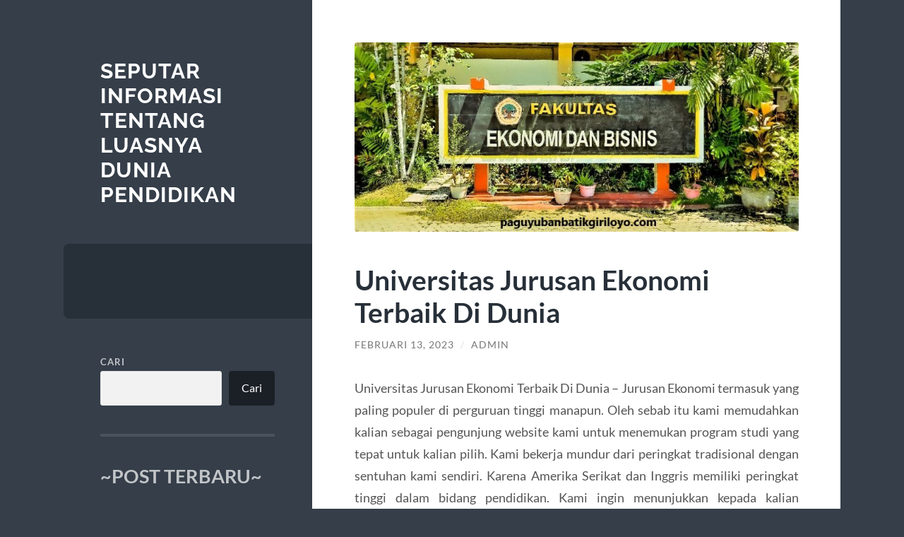

--- FILE ---
content_type: text/html; charset=UTF-8
request_url: https://www.paguyubanbatikgiriloyo.com/universitas-jurusan-ekonomi-terbaik-di-dunia/
body_size: 12406
content:
<!DOCTYPE html>

<html lang="id">

	<head>

		<meta charset="UTF-8">
		<meta name="viewport" content="width=device-width, initial-scale=1.0">

		<link rel="profile" href="https://gmpg.org/xfn/11">

		<meta name='robots' content='index, follow, max-image-preview:large, max-snippet:-1, max-video-preview:-1'/>

	<!-- This site is optimized with the Yoast SEO plugin v26.7 - https://yoast.com/wordpress/plugins/seo/ -->
	<title>Universitas Jurusan Ekonomi Terbaik Di Dunia</title>
	<meta name="description" content="Universitas Jurusan Ekonomi Terbaik Di Dunia – Jurusan Ekonomi termasuk yang paling populer di perguruan tinggi manapun. Oleh sebab itu..."/>
	<link rel="canonical" href="https://www.paguyubanbatikgiriloyo.com/universitas-jurusan-ekonomi-terbaik-di-dunia/"/>
	<meta property="og:locale" content="id_ID"/>
	<meta property="og:type" content="article"/>
	<meta property="og:title" content="Universitas Jurusan Ekonomi Terbaik Di Dunia"/>
	<meta property="og:description" content="Universitas Jurusan Ekonomi Terbaik Di Dunia – Jurusan Ekonomi termasuk yang paling populer di perguruan tinggi manapun. Oleh sebab itu..."/>
	<meta property="og:url" content="https://www.paguyubanbatikgiriloyo.com/universitas-jurusan-ekonomi-terbaik-di-dunia/"/>
	<meta property="og:site_name" content="Seputar Informasi Tentang Luasnya Dunia Pendidikan"/>
	<meta property="article:published_time" content="2023-02-13T09:45:44+00:00"/>
	<meta property="article:modified_time" content="2023-02-14T09:18:25+00:00"/>
	<meta property="og:image" content="https://www.paguyubanbatikgiriloyo.com/wp-content/uploads/2023/02/flash_FEB1_1.jpg"/>
	<meta property="og:image:width" content="1024"/>
	<meta property="og:image:height" content="436"/>
	<meta property="og:image:type" content="image/jpeg"/>
	<meta name="author" content="admin"/>
	<meta name="twitter:card" content="summary_large_image"/>
	<meta name="twitter:label1" content="Ditulis oleh"/>
	<meta name="twitter:data1" content="admin"/>
	<meta name="twitter:label2" content="Estimasi waktu membaca"/>
	<meta name="twitter:data2" content="3 menit"/>
	<script type="application/ld+json" class="yoast-schema-graph">{"@context":"https://schema.org","@graph":[{"@type":"Article","@id":"https://www.paguyubanbatikgiriloyo.com/universitas-jurusan-ekonomi-terbaik-di-dunia/#article","isPartOf":{"@id":"https://www.paguyubanbatikgiriloyo.com/universitas-jurusan-ekonomi-terbaik-di-dunia/"},"author":{"name":"admin","@id":"https://www.paguyubanbatikgiriloyo.com/#/schema/person/ed203c1329c8b7bb700345352294d0f3"},"headline":"Universitas Jurusan Ekonomi Terbaik Di Dunia","datePublished":"2023-02-13T09:45:44+00:00","dateModified":"2023-02-14T09:18:25+00:00","mainEntityOfPage":{"@id":"https://www.paguyubanbatikgiriloyo.com/universitas-jurusan-ekonomi-terbaik-di-dunia/"},"wordCount":517,"image":{"@id":"https://www.paguyubanbatikgiriloyo.com/universitas-jurusan-ekonomi-terbaik-di-dunia/#primaryimage"},"thumbnailUrl":"https://www.paguyubanbatikgiriloyo.com/wp-content/uploads/2023/02/flash_FEB1_1.jpg","keywords":["jurusan ekonomi terbaik","universitas ekonomi terbaik","universitas terbaik","universitas terbaik 2023"],"articleSection":["Pendidikan","Universitas"],"inLanguage":"id"},{"@type":"WebPage","@id":"https://www.paguyubanbatikgiriloyo.com/universitas-jurusan-ekonomi-terbaik-di-dunia/","url":"https://www.paguyubanbatikgiriloyo.com/universitas-jurusan-ekonomi-terbaik-di-dunia/","name":"Universitas Jurusan Ekonomi Terbaik Di Dunia","isPartOf":{"@id":"https://www.paguyubanbatikgiriloyo.com/#website"},"primaryImageOfPage":{"@id":"https://www.paguyubanbatikgiriloyo.com/universitas-jurusan-ekonomi-terbaik-di-dunia/#primaryimage"},"image":{"@id":"https://www.paguyubanbatikgiriloyo.com/universitas-jurusan-ekonomi-terbaik-di-dunia/#primaryimage"},"thumbnailUrl":"https://www.paguyubanbatikgiriloyo.com/wp-content/uploads/2023/02/flash_FEB1_1.jpg","datePublished":"2023-02-13T09:45:44+00:00","dateModified":"2023-02-14T09:18:25+00:00","author":{"@id":"https://www.paguyubanbatikgiriloyo.com/#/schema/person/ed203c1329c8b7bb700345352294d0f3"},"description":"Universitas Jurusan Ekonomi Terbaik Di Dunia – Jurusan Ekonomi termasuk yang paling populer di perguruan tinggi manapun. Oleh sebab itu...","breadcrumb":{"@id":"https://www.paguyubanbatikgiriloyo.com/universitas-jurusan-ekonomi-terbaik-di-dunia/#breadcrumb"},"inLanguage":"id","potentialAction":[{"@type":"ReadAction","target":["https://www.paguyubanbatikgiriloyo.com/universitas-jurusan-ekonomi-terbaik-di-dunia/"]}]},{"@type":"ImageObject","inLanguage":"id","@id":"https://www.paguyubanbatikgiriloyo.com/universitas-jurusan-ekonomi-terbaik-di-dunia/#primaryimage","url":"https://www.paguyubanbatikgiriloyo.com/wp-content/uploads/2023/02/flash_FEB1_1.jpg","contentUrl":"https://www.paguyubanbatikgiriloyo.com/wp-content/uploads/2023/02/flash_FEB1_1.jpg","width":1024,"height":436,"caption":"Universitas Jurusan Ekonomi Terbaik Di Indonesia"},{"@type":"BreadcrumbList","@id":"https://www.paguyubanbatikgiriloyo.com/universitas-jurusan-ekonomi-terbaik-di-dunia/#breadcrumb","itemListElement":[{"@type":"ListItem","position":1,"name":"Beranda","item":"https://www.paguyubanbatikgiriloyo.com/"},{"@type":"ListItem","position":2,"name":"Universitas Jurusan Ekonomi Terbaik Di Dunia"}]},{"@type":"WebSite","@id":"https://www.paguyubanbatikgiriloyo.com/#website","url":"https://www.paguyubanbatikgiriloyo.com/","name":"Seputar Informasi Tentang Luasnya Dunia Pendidikan","description":"","potentialAction":[{"@type":"SearchAction","target":{"@type":"EntryPoint","urlTemplate":"https://www.paguyubanbatikgiriloyo.com/?s={search_term_string}"},"query-input":{"@type":"PropertyValueSpecification","valueRequired":true,"valueName":"search_term_string"}}],"inLanguage":"id"},{"@type":"Person","@id":"https://www.paguyubanbatikgiriloyo.com/#/schema/person/ed203c1329c8b7bb700345352294d0f3","name":"admin","image":{"@type":"ImageObject","inLanguage":"id","@id":"https://www.paguyubanbatikgiriloyo.com/#/schema/person/image/","url":"https://secure.gravatar.com/avatar/85559571b3a5a11be0108c5072bd3c9494fc1c6fec09076b94380c77117ec730?s=96&d=mm&r=g","contentUrl":"https://secure.gravatar.com/avatar/85559571b3a5a11be0108c5072bd3c9494fc1c6fec09076b94380c77117ec730?s=96&d=mm&r=g","caption":"admin"},"sameAs":["https://paguyubanbatikgiriloyo.com"],"url":"https://www.paguyubanbatikgiriloyo.com/author/admin_x06d7nmz/"}]}</script>
	<!-- / Yoast SEO plugin. -->


<link rel="amphtml" href="https://www.paguyubanbatikgiriloyo.com/universitas-jurusan-ekonomi-terbaik-di-dunia/amp/"/><meta name="generator" content="AMP for WP 1.1.11"/><link rel="alternate" type="application/rss+xml" title="Seputar Informasi Tentang Luasnya Dunia Pendidikan &raquo; Feed" href="https://www.paguyubanbatikgiriloyo.com/feed/"/>
<link rel="alternate" type="application/rss+xml" title="Seputar Informasi Tentang Luasnya Dunia Pendidikan &raquo; Umpan Komentar" href="https://www.paguyubanbatikgiriloyo.com/comments/feed/"/>
<link rel="alternate" title="oEmbed (JSON)" type="application/json+oembed" href="https://www.paguyubanbatikgiriloyo.com/wp-json/oembed/1.0/embed?url=https%3A%2F%2Fwww.paguyubanbatikgiriloyo.com%2Funiversitas-jurusan-ekonomi-terbaik-di-dunia%2F"/>
<link rel="alternate" title="oEmbed (XML)" type="text/xml+oembed" href="https://www.paguyubanbatikgiriloyo.com/wp-json/oembed/1.0/embed?url=https%3A%2F%2Fwww.paguyubanbatikgiriloyo.com%2Funiversitas-jurusan-ekonomi-terbaik-di-dunia%2F&#038;format=xml"/>
<style id='wp-img-auto-sizes-contain-inline-css' type='text/css'>img:is([sizes=auto i],[sizes^="auto," i]){contain-intrinsic-size:3000px 1500px}</style>
<style id='wp-emoji-styles-inline-css' type='text/css'>img.wp-smiley,img.emoji{display:inline!important;border:none!important;box-shadow:none!important;height:1em!important;width:1em!important;margin:0 .07em!important;vertical-align:-.1em!important;background:none!important;padding:0!important}</style>
<style id='wp-block-library-inline-css' type='text/css'>:root{--wp-block-synced-color:#7a00df;--wp-block-synced-color--rgb:122 , 0 , 223;--wp-bound-block-color:var(--wp-block-synced-color);--wp-editor-canvas-background:#ddd;--wp-admin-theme-color:#007cba;--wp-admin-theme-color--rgb:0 , 124 , 186;--wp-admin-theme-color-darker-10:#006ba1;--wp-admin-theme-color-darker-10--rgb:0 , 107 , 160.5;--wp-admin-theme-color-darker-20:#005a87;--wp-admin-theme-color-darker-20--rgb:0 , 90 , 135;--wp-admin-border-width-focus:2px}@media (min-resolution:192dpi){:root{--wp-admin-border-width-focus:1.5px}}.wp-element-button{cursor:pointer}:root .has-very-light-gray-background-color{background-color:#eee}:root .has-very-dark-gray-background-color{background-color:#313131}:root .has-very-light-gray-color{color:#eee}:root .has-very-dark-gray-color{color:#313131}:root .has-vivid-green-cyan-to-vivid-cyan-blue-gradient-background{background:linear-gradient(135deg,#00d084,#0693e3)}:root .has-purple-crush-gradient-background{background:linear-gradient(135deg,#34e2e4,#4721fb 50%,#ab1dfe)}:root .has-hazy-dawn-gradient-background{background:linear-gradient(135deg,#faaca8,#dad0ec)}:root .has-subdued-olive-gradient-background{background:linear-gradient(135deg,#fafae1,#67a671)}:root .has-atomic-cream-gradient-background{background:linear-gradient(135deg,#fdd79a,#004a59)}:root .has-nightshade-gradient-background{background:linear-gradient(135deg,#330968,#31cdcf)}:root .has-midnight-gradient-background{background:linear-gradient(135deg,#020381,#2874fc)}:root{--wp--preset--font-size--normal:16px;--wp--preset--font-size--huge:42px}.has-regular-font-size{font-size:1em}.has-larger-font-size{font-size:2.625em}.has-normal-font-size{font-size:var(--wp--preset--font-size--normal)}.has-huge-font-size{font-size:var(--wp--preset--font-size--huge)}.has-text-align-center{text-align:center}.has-text-align-left{text-align:left}.has-text-align-right{text-align:right}.has-fit-text{white-space:nowrap!important}#end-resizable-editor-section{display:none}.aligncenter{clear:both}.items-justified-left{justify-content:flex-start}.items-justified-center{justify-content:center}.items-justified-right{justify-content:flex-end}.items-justified-space-between{justify-content:space-between}.screen-reader-text{border:0;clip-path:inset(50%);height:1px;margin:-1px;overflow:hidden;padding:0;position:absolute;width:1px;word-wrap:normal!important}.screen-reader-text:focus{background-color:#ddd;clip-path:none;color:#444;display:block;font-size:1em;height:auto;left:5px;line-height:normal;padding:15px 23px 14px;text-decoration:none;top:5px;width:auto;z-index:100000}html :where(.has-border-color){border-style:solid}html :where([style*=border-top-color]){border-top-style:solid}html :where([style*=border-right-color]){border-right-style:solid}html :where([style*=border-bottom-color]){border-bottom-style:solid}html :where([style*=border-left-color]){border-left-style:solid}html :where([style*=border-width]){border-style:solid}html :where([style*=border-top-width]){border-top-style:solid}html :where([style*=border-right-width]){border-right-style:solid}html :where([style*=border-bottom-width]){border-bottom-style:solid}html :where([style*=border-left-width]){border-left-style:solid}html :where(img[class*=wp-image-]){height:auto;max-width:100%}:where(figure){margin:0 0 1em}html :where(.is-position-sticky){--wp-admin--admin-bar--position-offset:var(--wp-admin--admin-bar--height,0)}@media screen and (max-width:600px){html :where(.is-position-sticky){--wp-admin--admin-bar--position-offset:0}}</style><style id='wp-block-categories-inline-css' type='text/css'>.wp-block-categories{box-sizing:border-box}.wp-block-categories.alignleft{margin-right:2em}.wp-block-categories.alignright{margin-left:2em}.wp-block-categories.wp-block-categories-dropdown.aligncenter{text-align:center}.wp-block-categories .wp-block-categories__label{display:block;width:100%}</style>
<style id='wp-block-heading-inline-css' type='text/css'>h1:where(.wp-block-heading).has-background,h2:where(.wp-block-heading).has-background,h3:where(.wp-block-heading).has-background,h4:where(.wp-block-heading).has-background,h5:where(.wp-block-heading).has-background,h6:where(.wp-block-heading).has-background{padding:1.25em 2.375em}h1.has-text-align-left[style*=writing-mode]:where([style*=vertical-lr]),h1.has-text-align-right[style*=writing-mode]:where([style*=vertical-rl]),h2.has-text-align-left[style*=writing-mode]:where([style*=vertical-lr]),h2.has-text-align-right[style*=writing-mode]:where([style*=vertical-rl]),h3.has-text-align-left[style*=writing-mode]:where([style*=vertical-lr]),h3.has-text-align-right[style*=writing-mode]:where([style*=vertical-rl]),h4.has-text-align-left[style*=writing-mode]:where([style*=vertical-lr]),h4.has-text-align-right[style*=writing-mode]:where([style*=vertical-rl]),h5.has-text-align-left[style*=writing-mode]:where([style*=vertical-lr]),h5.has-text-align-right[style*=writing-mode]:where([style*=vertical-rl]),h6.has-text-align-left[style*=writing-mode]:where([style*=vertical-lr]),h6.has-text-align-right[style*=writing-mode]:where([style*=vertical-rl]){rotate:180deg}</style>
<style id='wp-block-latest-posts-inline-css' type='text/css'>.wp-block-latest-posts{box-sizing:border-box}.wp-block-latest-posts.alignleft{margin-right:2em}.wp-block-latest-posts.alignright{margin-left:2em}.wp-block-latest-posts.wp-block-latest-posts__list{list-style:none}.wp-block-latest-posts.wp-block-latest-posts__list li{clear:both;overflow-wrap:break-word}.wp-block-latest-posts.is-grid{display:flex;flex-wrap:wrap}.wp-block-latest-posts.is-grid li{margin:0 1.25em 1.25em 0;width:100%}@media (min-width:600px){.wp-block-latest-posts.columns-2 li{width:calc(50% - .625em)}.wp-block-latest-posts.columns-2 li:nth-child(2n){margin-right:0}.wp-block-latest-posts.columns-3 li{width:calc(33.33333% - .83333em)}.wp-block-latest-posts.columns-3 li:nth-child(3n){margin-right:0}.wp-block-latest-posts.columns-4 li{width:calc(25% - .9375em)}.wp-block-latest-posts.columns-4 li:nth-child(4n){margin-right:0}.wp-block-latest-posts.columns-5 li{width:calc(20% - 1em)}.wp-block-latest-posts.columns-5 li:nth-child(5n){margin-right:0}.wp-block-latest-posts.columns-6 li{width:calc(16.66667% - 1.04167em)}.wp-block-latest-posts.columns-6 li:nth-child(6n){margin-right:0}}:root :where(.wp-block-latest-posts.is-grid){padding:0}:root :where(.wp-block-latest-posts.wp-block-latest-posts__list){padding-left:0}.wp-block-latest-posts__post-author,.wp-block-latest-posts__post-date{display:block;font-size:.8125em}.wp-block-latest-posts__post-excerpt,.wp-block-latest-posts__post-full-content{margin-bottom:1em;margin-top:.5em}.wp-block-latest-posts__featured-image a{display:inline-block}.wp-block-latest-posts__featured-image img{height:auto;max-width:100%;width:auto}.wp-block-latest-posts__featured-image.alignleft{float:left;margin-right:1em}.wp-block-latest-posts__featured-image.alignright{float:right;margin-left:1em}.wp-block-latest-posts__featured-image.aligncenter{margin-bottom:1em;text-align:center}</style>
<style id='wp-block-search-inline-css' type='text/css'>.wp-block-search__button{margin-left:10px;word-break:normal}.wp-block-search__button.has-icon{line-height:0}.wp-block-search__button svg{height:1.25em;min-height:24px;min-width:24px;width:1.25em;fill:currentColor;vertical-align:text-bottom}:where(.wp-block-search__button){border:1px solid #ccc;padding:6px 10px}.wp-block-search__inside-wrapper{display:flex;flex:auto;flex-wrap:nowrap;max-width:100%}.wp-block-search__label{width:100%}.wp-block-search.wp-block-search__button-only .wp-block-search__button{box-sizing:border-box;display:flex;flex-shrink:0;justify-content:center;margin-left:0;max-width:100%}.wp-block-search.wp-block-search__button-only .wp-block-search__inside-wrapper{min-width:0!important;transition-property:width}.wp-block-search.wp-block-search__button-only .wp-block-search__input{flex-basis:100%;transition-duration:.3s}.wp-block-search.wp-block-search__button-only.wp-block-search__searchfield-hidden,.wp-block-search.wp-block-search__button-only.wp-block-search__searchfield-hidden .wp-block-search__inside-wrapper{overflow:hidden}.wp-block-search.wp-block-search__button-only.wp-block-search__searchfield-hidden .wp-block-search__input{border-left-width:0!important;border-right-width:0!important;flex-basis:0;flex-grow:0;margin:0;min-width:0!important;padding-left:0!important;padding-right:0!important;width:0!important}:where(.wp-block-search__input){appearance:none;border:1px solid #949494;flex-grow:1;font-family:inherit;font-size:inherit;font-style:inherit;font-weight:inherit;letter-spacing:inherit;line-height:inherit;margin-left:0;margin-right:0;min-width:3rem;padding:8px;text-decoration:unset!important;text-transform:inherit}:where(.wp-block-search__button-inside .wp-block-search__inside-wrapper){background-color:#fff;border:1px solid #949494;box-sizing:border-box;padding:4px}:where(.wp-block-search__button-inside .wp-block-search__inside-wrapper) .wp-block-search__input{border:none;border-radius:0;padding:0 4px}:where(.wp-block-search__button-inside .wp-block-search__inside-wrapper) .wp-block-search__input:focus{outline:none}:where(.wp-block-search__button-inside .wp-block-search__inside-wrapper) :where(.wp-block-search__button){padding:4px 8px}.wp-block-search.aligncenter .wp-block-search__inside-wrapper{margin:auto}.wp-block[data-align="right"] .wp-block-search.wp-block-search__button-only .wp-block-search__inside-wrapper{float:right}</style>
<style id='wp-block-paragraph-inline-css' type='text/css'>.is-small-text{font-size:.875em}.is-regular-text{font-size:1em}.is-large-text{font-size:2.25em}.is-larger-text{font-size:3em}.has-drop-cap:not(:focus):first-letter{float:left;font-size:8.4em;font-style:normal;font-weight:100;line-height:.68;margin:.05em .1em 0 0;text-transform:uppercase}body.rtl .has-drop-cap:not(:focus):first-letter{float:none;margin-left:.1em}p.has-drop-cap.has-background{overflow:hidden}:root :where(p.has-background){padding:1.25em 2.375em}:where(p.has-text-color:not(.has-link-color)) a{color:inherit}p.has-text-align-left[style*="writing-mode:vertical-lr"],p.has-text-align-right[style*="writing-mode:vertical-rl"]{rotate:180deg}</style>
<style id='global-styles-inline-css' type='text/css'>:root{--wp--preset--aspect-ratio--square:1;--wp--preset--aspect-ratio--4-3: 4/3;--wp--preset--aspect-ratio--3-4: 3/4;--wp--preset--aspect-ratio--3-2: 3/2;--wp--preset--aspect-ratio--2-3: 2/3;--wp--preset--aspect-ratio--16-9: 16/9;--wp--preset--aspect-ratio--9-16: 9/16;--wp--preset--color--black:#272f38;--wp--preset--color--cyan-bluish-gray:#abb8c3;--wp--preset--color--white:#fff;--wp--preset--color--pale-pink:#f78da7;--wp--preset--color--vivid-red:#cf2e2e;--wp--preset--color--luminous-vivid-orange:#ff6900;--wp--preset--color--luminous-vivid-amber:#fcb900;--wp--preset--color--light-green-cyan:#7bdcb5;--wp--preset--color--vivid-green-cyan:#00d084;--wp--preset--color--pale-cyan-blue:#8ed1fc;--wp--preset--color--vivid-cyan-blue:#0693e3;--wp--preset--color--vivid-purple:#9b51e0;--wp--preset--color--accent:#5499c7;--wp--preset--color--dark-gray:#444;--wp--preset--color--medium-gray:#666;--wp--preset--color--light-gray:#888;--wp--preset--gradient--vivid-cyan-blue-to-vivid-purple:linear-gradient(135deg,#0693e3 0%,#9b51e0 100%);--wp--preset--gradient--light-green-cyan-to-vivid-green-cyan:linear-gradient(135deg,#7adcb4 0%,#00d082 100%);--wp--preset--gradient--luminous-vivid-amber-to-luminous-vivid-orange:linear-gradient(135deg,#fcb900 0%,#ff6900 100%);--wp--preset--gradient--luminous-vivid-orange-to-vivid-red:linear-gradient(135deg,#ff6900 0%,#cf2e2e 100%);--wp--preset--gradient--very-light-gray-to-cyan-bluish-gray:linear-gradient(135deg,#eee 0%,#a9b8c3 100%);--wp--preset--gradient--cool-to-warm-spectrum:linear-gradient(135deg,#4aeadc 0%,#9778d1 20%,#cf2aba 40%,#ee2c82 60%,#fb6962 80%,#fef84c 100%);--wp--preset--gradient--blush-light-purple:linear-gradient(135deg,#ffceec 0%,#9896f0 100%);--wp--preset--gradient--blush-bordeaux:linear-gradient(135deg,#fecda5 0%,#fe2d2d 50%,#6b003e 100%);--wp--preset--gradient--luminous-dusk:linear-gradient(135deg,#ffcb70 0%,#c751c0 50%,#4158d0 100%);--wp--preset--gradient--pale-ocean:linear-gradient(135deg,#fff5cb 0%,#b6e3d4 50%,#33a7b5 100%);--wp--preset--gradient--electric-grass:linear-gradient(135deg,#caf880 0%,#71ce7e 100%);--wp--preset--gradient--midnight:linear-gradient(135deg,#020381 0%,#2874fc 100%);--wp--preset--font-size--small:16px;--wp--preset--font-size--medium:20px;--wp--preset--font-size--large:24px;--wp--preset--font-size--x-large:42px;--wp--preset--font-size--regular:18px;--wp--preset--font-size--larger:32px;--wp--preset--spacing--20:.44rem;--wp--preset--spacing--30:.67rem;--wp--preset--spacing--40:1rem;--wp--preset--spacing--50:1.5rem;--wp--preset--spacing--60:2.25rem;--wp--preset--spacing--70:3.38rem;--wp--preset--spacing--80:5.06rem;--wp--preset--shadow--natural:6px 6px 9px rgba(0,0,0,.2);--wp--preset--shadow--deep:12px 12px 50px rgba(0,0,0,.4);--wp--preset--shadow--sharp:6px 6px 0 rgba(0,0,0,.2);--wp--preset--shadow--outlined:6px 6px 0 -3px #fff , 6px 6px #000;--wp--preset--shadow--crisp:6px 6px 0 #000}:where(.is-layout-flex){gap:.5em}:where(.is-layout-grid){gap:.5em}body .is-layout-flex{display:flex}.is-layout-flex{flex-wrap:wrap;align-items:center}.is-layout-flex > :is(*, div){margin:0}body .is-layout-grid{display:grid}.is-layout-grid > :is(*, div){margin:0}:where(.wp-block-columns.is-layout-flex){gap:2em}:where(.wp-block-columns.is-layout-grid){gap:2em}:where(.wp-block-post-template.is-layout-flex){gap:1.25em}:where(.wp-block-post-template.is-layout-grid){gap:1.25em}.has-black-color{color:var(--wp--preset--color--black)!important}.has-cyan-bluish-gray-color{color:var(--wp--preset--color--cyan-bluish-gray)!important}.has-white-color{color:var(--wp--preset--color--white)!important}.has-pale-pink-color{color:var(--wp--preset--color--pale-pink)!important}.has-vivid-red-color{color:var(--wp--preset--color--vivid-red)!important}.has-luminous-vivid-orange-color{color:var(--wp--preset--color--luminous-vivid-orange)!important}.has-luminous-vivid-amber-color{color:var(--wp--preset--color--luminous-vivid-amber)!important}.has-light-green-cyan-color{color:var(--wp--preset--color--light-green-cyan)!important}.has-vivid-green-cyan-color{color:var(--wp--preset--color--vivid-green-cyan)!important}.has-pale-cyan-blue-color{color:var(--wp--preset--color--pale-cyan-blue)!important}.has-vivid-cyan-blue-color{color:var(--wp--preset--color--vivid-cyan-blue)!important}.has-vivid-purple-color{color:var(--wp--preset--color--vivid-purple)!important}.has-black-background-color{background-color:var(--wp--preset--color--black)!important}.has-cyan-bluish-gray-background-color{background-color:var(--wp--preset--color--cyan-bluish-gray)!important}.has-white-background-color{background-color:var(--wp--preset--color--white)!important}.has-pale-pink-background-color{background-color:var(--wp--preset--color--pale-pink)!important}.has-vivid-red-background-color{background-color:var(--wp--preset--color--vivid-red)!important}.has-luminous-vivid-orange-background-color{background-color:var(--wp--preset--color--luminous-vivid-orange)!important}.has-luminous-vivid-amber-background-color{background-color:var(--wp--preset--color--luminous-vivid-amber)!important}.has-light-green-cyan-background-color{background-color:var(--wp--preset--color--light-green-cyan)!important}.has-vivid-green-cyan-background-color{background-color:var(--wp--preset--color--vivid-green-cyan)!important}.has-pale-cyan-blue-background-color{background-color:var(--wp--preset--color--pale-cyan-blue)!important}.has-vivid-cyan-blue-background-color{background-color:var(--wp--preset--color--vivid-cyan-blue)!important}.has-vivid-purple-background-color{background-color:var(--wp--preset--color--vivid-purple)!important}.has-black-border-color{border-color:var(--wp--preset--color--black)!important}.has-cyan-bluish-gray-border-color{border-color:var(--wp--preset--color--cyan-bluish-gray)!important}.has-white-border-color{border-color:var(--wp--preset--color--white)!important}.has-pale-pink-border-color{border-color:var(--wp--preset--color--pale-pink)!important}.has-vivid-red-border-color{border-color:var(--wp--preset--color--vivid-red)!important}.has-luminous-vivid-orange-border-color{border-color:var(--wp--preset--color--luminous-vivid-orange)!important}.has-luminous-vivid-amber-border-color{border-color:var(--wp--preset--color--luminous-vivid-amber)!important}.has-light-green-cyan-border-color{border-color:var(--wp--preset--color--light-green-cyan)!important}.has-vivid-green-cyan-border-color{border-color:var(--wp--preset--color--vivid-green-cyan)!important}.has-pale-cyan-blue-border-color{border-color:var(--wp--preset--color--pale-cyan-blue)!important}.has-vivid-cyan-blue-border-color{border-color:var(--wp--preset--color--vivid-cyan-blue)!important}.has-vivid-purple-border-color{border-color:var(--wp--preset--color--vivid-purple)!important}.has-vivid-cyan-blue-to-vivid-purple-gradient-background{background:var(--wp--preset--gradient--vivid-cyan-blue-to-vivid-purple)!important}.has-light-green-cyan-to-vivid-green-cyan-gradient-background{background:var(--wp--preset--gradient--light-green-cyan-to-vivid-green-cyan)!important}.has-luminous-vivid-amber-to-luminous-vivid-orange-gradient-background{background:var(--wp--preset--gradient--luminous-vivid-amber-to-luminous-vivid-orange)!important}.has-luminous-vivid-orange-to-vivid-red-gradient-background{background:var(--wp--preset--gradient--luminous-vivid-orange-to-vivid-red)!important}.has-very-light-gray-to-cyan-bluish-gray-gradient-background{background:var(--wp--preset--gradient--very-light-gray-to-cyan-bluish-gray)!important}.has-cool-to-warm-spectrum-gradient-background{background:var(--wp--preset--gradient--cool-to-warm-spectrum)!important}.has-blush-light-purple-gradient-background{background:var(--wp--preset--gradient--blush-light-purple)!important}.has-blush-bordeaux-gradient-background{background:var(--wp--preset--gradient--blush-bordeaux)!important}.has-luminous-dusk-gradient-background{background:var(--wp--preset--gradient--luminous-dusk)!important}.has-pale-ocean-gradient-background{background:var(--wp--preset--gradient--pale-ocean)!important}.has-electric-grass-gradient-background{background:var(--wp--preset--gradient--electric-grass)!important}.has-midnight-gradient-background{background:var(--wp--preset--gradient--midnight)!important}.has-small-font-size{font-size:var(--wp--preset--font-size--small)!important}.has-medium-font-size{font-size:var(--wp--preset--font-size--medium)!important}.has-large-font-size{font-size:var(--wp--preset--font-size--large)!important}.has-x-large-font-size{font-size:var(--wp--preset--font-size--x-large)!important}</style>

<style id='classic-theme-styles-inline-css' type='text/css'>.wp-block-button__link{color:#fff;background-color:#32373c;border-radius:9999px;box-shadow:none;text-decoration:none;padding:calc(.667em + 2px) calc(1.333em + 2px);font-size:1.125em}.wp-block-file__button{background:#32373c;color:#fff;text-decoration:none}</style>
<link rel='stylesheet' id='wilson_fonts-css' href='https://www.paguyubanbatikgiriloyo.com/wp-content/themes/wilson/assets/css/fonts.css?ver=6.9' type='text/css' media='all'/>
<link rel='stylesheet' id='wilson_style-css' href='https://www.paguyubanbatikgiriloyo.com/wp-content/themes/wilson/style.css?ver=2.1.3' type='text/css' media='all'/>
<script type="text/javascript" src="https://www.paguyubanbatikgiriloyo.com/wp-includes/js/jquery/jquery.min.js?ver=3.7.1" id="jquery-core-js"></script>
<script type="text/javascript" src="https://www.paguyubanbatikgiriloyo.com/wp-includes/js/jquery/jquery-migrate.min.js?ver=3.4.1" id="jquery-migrate-js"></script>
<script type="text/javascript" src="https://www.paguyubanbatikgiriloyo.com/wp-content/themes/wilson/assets/js/global.js?ver=2.1.3" id="wilson_global-js"></script>
<link rel="https://api.w.org/" href="https://www.paguyubanbatikgiriloyo.com/wp-json/"/><link rel="alternate" title="JSON" type="application/json" href="https://www.paguyubanbatikgiriloyo.com/wp-json/wp/v2/posts/26"/><link rel="EditURI" type="application/rsd+xml" title="RSD" href="https://www.paguyubanbatikgiriloyo.com/xmlrpc.php?rsd"/>
<meta name="generator" content="WordPress 6.9"/>
<link rel='shortlink' href='https://www.paguyubanbatikgiriloyo.com/?p=26'/>
<style type="text/css">.featured-media .sticky-post{background-color:#5499c7}.post-content a.more-link:hover{background-color:#5499c7}.post-content fieldset legend{background-color:#5499c7}:root .has-accent-background-color{background-color:#5499c7}.archive-nav a:hover{background-color:#5499c7}.tagcloud a:hover{background-color:#5499c7}.mobile-menu a:hover{background-color:#5499c7}button:hover{background-color:#5499c7}.button:hover{background-color:#5499c7}.faux-button:hover{background-color:#5499c7}a.more-link:hover{background-color:#5499c7}.wp-block-button__link:hover{background-color:#5499c7}.wp-block-file__button:hover{background-color:#5499c7}input[type="button"]:hover{background-color:#5499c7}input[type="reset"]:hover{background-color:#5499c7}input[type="submit"]:hover{background-color:#5499c7}a{color:#5499c7}.blog-title a:hover{color:#5499c7}.blog-menu a:hover{color:#5499c7}.blog-menu .current-menu-item>a{color:#5499c7}.post-title a:hover{color:#5499c7}.post-meta a:hover{color:#5499c7}.blog .format-quote blockquote cite a:hover{color:#5499c7}:root .has-accent-color{color:#5499c7}.post-cat-tags a{color:#5499c7}.post-cat-tags a:hover{color:#5499c7}.logged-in-as a{color:#5499c7}.logged-in-as a:hover{color:#5499c7}.comment-meta-content cite a:hover{color:#5499c7}.comment-meta-content p a:hover{color:#5499c7}.comment-actions a:hover{color:#5499c7}#cancel-comment-reply-link{color:#5499c7}#cancel-comment-reply-link:hover{color:#5499c7}.comment-nav-below a:hover{color:#5499c7}.widget-title a{color:#5499c7}.widget-title a:hover{color:#5499c7}.widget_text a{color:#5499c7}.widget_text a:hover{color:#5499c7}.widget_rss a{color:#5499c7}.widget_rss a:hover{color:#5499c7}.widget_archive a{color:#5499c7}.widget_archive a:hover{color:#5499c7}.widget_links a{color:#5499c7}.widget_links a:hover{color:#5499c7}.widget_recent_comments a{color:#5499c7}.widget_recent_comments a:hover{color:#5499c7}.widget_recent_entries a{color:#5499c7}.widget_recent_entries a:hover{color:#5499c7}.widget_categories a{color:#5499c7}.widget_categories a:hover{color:#5499c7}.widget_meta a{color:#5499c7}.widget_meta a:hover{color:#5499c7}.widget_recent_comments a{color:#5499c7}.widget_pages a{color:#5499c7}.widget_pages a:hover{color:#5499c7}#wp-calendar a{color:#5499c7}#wp-calendar a:hover{color:#5499c7}#wp-calendar tfoot a:hover{color:#5499c7}.widgetmore a{color:#5499c7}.widgetmore a:hover{color:#5499c7}</style><!-- /Customizer CSS -->    <script>if(screen.width<769){window.location="https://www.paguyubanbatikgiriloyo.com/universitas-jurusan-ekonomi-terbaik-di-dunia/amp/";}</script>
<link rel="icon" href="https://www.paguyubanbatikgiriloyo.com/wp-content/uploads/2023/02/cropped-download-32x32.jpg" sizes="32x32"/>
<link rel="icon" href="https://www.paguyubanbatikgiriloyo.com/wp-content/uploads/2023/02/cropped-download-192x192.jpg" sizes="192x192"/>
<link rel="apple-touch-icon" href="https://www.paguyubanbatikgiriloyo.com/wp-content/uploads/2023/02/cropped-download-180x180.jpg"/>
<meta name="msapplication-TileImage" content="https://www.paguyubanbatikgiriloyo.com/wp-content/uploads/2023/02/cropped-download-270x270.jpg"/>

	</head>
	
	<body class="wp-singular post-template-default single single-post postid-26 single-format-standard wp-theme-wilson">

		
		<a class="skip-link button" href="#site-content">Skip to the content</a>
	
		<div class="wrapper">
	
			<header class="sidebar" id="site-header">
							
				<div class="blog-header">

									
						<div class="blog-info">
						
															<div class="blog-title">
									<a href="https://www.paguyubanbatikgiriloyo.com" rel="home">Seputar Informasi Tentang Luasnya Dunia Pendidikan</a>
								</div>
														
													
						</div><!-- .blog-info -->
						
					
				</div><!-- .blog-header -->
				
				<div class="nav-toggle toggle">
				
					<p>
						<span class="show">Show menu</span>
						<span class="hide">Hide menu</span>
					</p>
				
					<div class="bars">
							
						<div class="bar"></div>
						<div class="bar"></div>
						<div class="bar"></div>
						
						<div class="clear"></div>
						
					</div><!-- .bars -->
				
				</div><!-- .nav-toggle -->
				
				<div class="blog-menu">
			
					<ul class="navigation">
					
																		
					</ul><!-- .navigation -->
				</div><!-- .blog-menu -->
				
				<div class="mobile-menu">
						 
					<ul class="navigation">
					
												
					</ul>
					 
				</div><!-- .mobile-menu -->
				
				
					<div class="widgets" role="complementary">
					
						<div id="block-7" class="widget widget_block widget_search"><div class="widget-content"><form role="search" method="get" action="https://www.paguyubanbatikgiriloyo.com/" class="wp-block-search__button-outside wp-block-search__text-button wp-block-search"><label class="wp-block-search__label" for="wp-block-search__input-1">Cari</label><div class="wp-block-search__inside-wrapper"><input class="wp-block-search__input" id="wp-block-search__input-1" placeholder="" value="" type="search" name="s" required /><button aria-label="Cari" class="wp-block-search__button wp-element-button" type="submit">Cari</button></div></form></div></div><div id="block-8" class="widget widget_block"><div class="widget-content">
<h2 class="wp-block-heading">~POST TERBARU~</h2>
</div></div><div id="block-9" class="widget widget_block widget_recent_entries"><div class="widget-content"><ul class="wp-block-latest-posts__list wp-block-latest-posts"><li><a class="wp-block-latest-posts__post-title" href="https://www.paguyubanbatikgiriloyo.com/faktor-faktor-yang-mempengaruhi-prestasi-belajar-siswa-di-sekolah/">Faktor-faktor Yang Mempengaruhi Prestasi Belajar Siswa Di Sekolah</a></li>
<li><a class="wp-block-latest-posts__post-title" href="https://www.paguyubanbatikgiriloyo.com/3-perguruan-tinggi-punya-jurusan-nuklir-prospek-kerja-menjanjikan/">3 Perguruan Tinggi Punya Jurusan Nuklir, Prospek Kerja Menjanjikan</a></li>
<li><a class="wp-block-latest-posts__post-title" href="https://www.paguyubanbatikgiriloyo.com/ini-rahasia-finlandia-punya-sistem-pendidikan-terbaik-di-dunia/">Ini Rahasia Finlandia Punya Sistem Pendidikan Terbaik Di Dunia</a></li>
<li><a class="wp-block-latest-posts__post-title" href="https://www.paguyubanbatikgiriloyo.com/peluang-kerja-lulusan-teknik-telekomunikasi-dan-gajinya/">Peluang Kerja Lulusan Teknik Telekomunikasi Dan Gajinya</a></li>
<li><a class="wp-block-latest-posts__post-title" href="https://www.paguyubanbatikgiriloyo.com/proyek-kolaboratif-membangun-kompetensi-melalui-kerja-sama/">Proyek Kolaboratif Membangun Kompetensi Melalui Kerja Sama</a></li>
</ul></div></div><div id="block-10" class="widget widget_block"><div class="widget-content">
<h2 class="wp-block-heading">~CATEGORIES~</h2>
</div></div><div id="block-11" class="widget widget_block widget_categories"><div class="widget-content"><ul class="wp-block-categories-list wp-block-categories">	<li class="cat-item cat-item-36"><a href="https://www.paguyubanbatikgiriloyo.com/category/beasiswa/">Beasiswa</a>
</li>
	<li class="cat-item cat-item-4"><a href="https://www.paguyubanbatikgiriloyo.com/category/jurusan/">Jurusan</a>
</li>
	<li class="cat-item cat-item-2"><a href="https://www.paguyubanbatikgiriloyo.com/category/pendidikan/">Pendidikan</a>
</li>
	<li class="cat-item cat-item-1"><a href="https://www.paguyubanbatikgiriloyo.com/category/uncategorized/">Uncategorized</a>
</li>
	<li class="cat-item cat-item-3"><a href="https://www.paguyubanbatikgiriloyo.com/category/universitas/">Universitas</a>
</li>
</ul></div></div><div id="block-12" class="widget widget_block"><div class="widget-content"><a href="https://www.cmmedicalcollege.com/">slot gacor gampang menang</a></div></div><div id="block-13" class="widget widget_block widget_text"><div class="widget-content">
<p><a href="https://www.paguyubanbatikgiriloyo.com/slot-server-belanda/">Slot Server Belanda</a></p>
</div></div><div id="block-14" class="widget widget_block"><div class="widget-content"><p><a href="https://www.dewarumah.com/">mahjong ways 2</a></p></div></div><div id="block-15" class="widget widget_block"><div class="widget-content"><p><a href="https://dealerhondamobiljogja.com/">joker123</a></p></div></div><div id="block-16" class="widget widget_block"><div class="widget-content"><p><a href="https://rumahjamu.com/">sbobet</a></p>
<p><a href="https://www.pkslumajang.org/">slot thailand</a></p>
<p><a href="https://www.cabdindikjombang.com/">slot kamboja</a></p>
<p><a href="https://venushospital.org/">situs slot777</a></p>
<p><a href="https://www.summarecon-project.com/">slot bet kecil</a></p>
<p><a href="https://pitakabobgrillannarbor.com/">slot nexus</a></p>
<p><a href="https://niteanddayresidencealamsutera.com/">slot 10 ribu</a></p>
<p><a href="https://commoditycustomercoalition.org/">slot gates of olympus</a></p>
<p><a href="https://orderchepestamalesyrestaurant.com/">slot deposit qris</a></p>
<p><a href="https://360care-thailand.com/">server thailand</a></p>
<p><a href="https://komodoculturefestival.com/">slot spaceman</a></p>
<p><a href="https://rsud-tarutung.com/">bonus new member 100</a></p>
<p><a href="https://bisnisforhappy.com/">slot starlight princess</a></p>
<p><a href="https://pidii.info/">situs slot garansi kekalahan</a></p>
<p><a href="https://bamiyanafghanrestaurant.com/">judi bola</a></p></div></div><div id="block-17" class="widget widget_block"><div class="widget-content"><p><a href="https://prokompim.com/">slot gacor</a></p></div></div><div id="block-19" class="widget widget_block"><div class="widget-content"><p><a href="https://kampungkali.com/">slot bet 200 perak</a></p></div></div><div id="block-20" class="widget widget_block"><div class="widget-content"><p><a href="https://cafemico.com/">slot gacor hari ini</a></p></div></div><div id="block-21" class="widget widget_block"><div class="widget-content"><p><a href="https://lynchburgfilipinorestaurant.com/">bonus new member</a></p></div></div><div id="block-22" class="widget widget_block"><div class="widget-content"><p><a href="https://www.mangowoodcrafts.com/">ceriabet slot</a></p></div></div>						
					</div><!-- .widgets -->
					
													
			</header><!-- .sidebar -->

			<main class="content" id="site-content">	
		<div class="posts">
	
			<article id="post-26" class="post-26 post type-post status-publish format-standard has-post-thumbnail hentry category-pendidikan category-universitas tag-jurusan-ekonomi-terbaik tag-universitas-ekonomi-terbaik tag-universitas-terbaik tag-universitas-terbaik-2023">
			
								
					<figure class="featured-media">
						
						<img width="788" height="336" src="https://www.paguyubanbatikgiriloyo.com/wp-content/uploads/2023/02/flash_FEB1_1-788x336.jpg" class="attachment-post-thumbnail size-post-thumbnail wp-post-image" alt="Universitas Jurusan Ekonomi Terbaik Di Indonesia" decoding="async" fetchpriority="high" srcset="https://www.paguyubanbatikgiriloyo.com/wp-content/uploads/2023/02/flash_FEB1_1-788x336.jpg 788w, https://www.paguyubanbatikgiriloyo.com/wp-content/uploads/2023/02/flash_FEB1_1-300x128.jpg 300w, https://www.paguyubanbatikgiriloyo.com/wp-content/uploads/2023/02/flash_FEB1_1-768x327.jpg 768w, https://www.paguyubanbatikgiriloyo.com/wp-content/uploads/2023/02/flash_FEB1_1.jpg 1024w" sizes="(max-width: 788px) 100vw, 788px"/>								
					</figure><!-- .featured-media -->
						
							
				<div class="post-inner">

					<div class="post-header">

						
															<h1 class="post-title">Universitas Jurusan Ekonomi Terbaik Di Dunia</h1>
							
						
								
		<div class="post-meta">
		
			<span class="post-date"><a href="https://www.paguyubanbatikgiriloyo.com/universitas-jurusan-ekonomi-terbaik-di-dunia/">Februari 13, 2023</a></span>
			
			<span class="date-sep"> / </span>
				
			<span class="post-author"><a href="https://www.paguyubanbatikgiriloyo.com/author/admin_x06d7nmz/" title="Pos-pos oleh admin" rel="author">admin</a></span>
			
						
						
												
		</div><!-- .post-meta -->

		
					</div><!-- .post-header -->

					
						<div class="post-content">

							<p style="text-align: justify;">Universitas Jurusan Ekonomi Terbaik Di Dunia – Jurusan Ekonomi termasuk yang paling populer di perguruan tinggi manapun. Oleh sebab itu kami memudahkan kalian sebagai pengunjung website kami untuk menemukan program studi yang tepat untuk kalian pilih. Kami bekerja mundur dari peringkat tradisional dengan sentuhan kami sendiri. Karena Amerika Serikat dan Inggris memiliki peringkat tinggi dalam bidang pendidikan. Kami ingin menunjukkan kepada kalian pandangan yang lebih luas mengenai apa yang di tawarkan dunia dan bisa menempatkan fokus yang lebih besar pada beberapa faktor yang bisa kalian katakan penting. Berikut ini Universitas Jurusan Ekonomi Terbaik Dunia 2023. Disimak yaa!</p>
<h3>Universitas Jurusan Ekonomi Terbaik :</h3>
<h3 style="text-align: justify;">1. Institut Teknologi Massachusetts, Amerika Serikat</h3>
<p style="text-align: justify;">Peringkat ke-1 di dunia untuk jurusan Ekonomi pada tahun 2017 oleh peringkat QS. MIT memiliki program sarjana dan pascasarjana terkenal untuk Ekonomi. Para Senior mengajar khusus untuk mahasiswa sarjana yang masuk jurusan Ekonomi. Di dorong untuk mengembangkan keterampilan penelitian kalian dengan berbagai program. Seperti Program Peluang Penelitian Sarjana yang menghubungkan kalian ke jaringan mahasiswa pascasarjana dan anggota fakultas. Badan mahasiswa MIT adalah 34% internasional dan lulusan kalian sering di pekerjakan oleh organisasi internasional dan nasional menjadikannya universitas yang sangat di inginkan bagi siswa di seluruh dunia.</p>
<h3 style="text-align: justify;">2. Universitas Harvard, Amerika Serikat</h3>
<p style="text-align: justify;">Peringkat ke-2 di dunia untuk jursuan Ekonomi adalah Harvard. Harvard telah menghasilkan sejumlah Pemenang Nobel Ekonomi. Departemen telah mensponsori lebih dari 15 seminar seminggu tentang berbagai topik di bidang Ekonomi. Mulai dari Sarjana iInternasional dan Amerika terkemuka. Universitas ini menampung sebanyak 9.851 mahasiswa internasional pada tahun 2016-2017 dan benar-benar menarik bakat dari seluruh dunia dengan mahasiswa internasional yang berasal dari 153 negara. Ingin menarik mahasiswa dan akademisi global, kantor internasional menawarkan berbagai layanan seperti pekerjaan, visa, dan bantuan pajak.</p>
<h3 style="text-align: justify;">3. London School of Economics and Political Science, Inggris Raya</h3>
<p style="text-align: justify;">Menjadi salah satu tuan rumah departemen Ekonomi terbesar di dunia, London School of Economics and Political Science. LSE Meduduki peringkat Ke-1 di Inggris Raya dan ke-5 di dunia untuk Ekonomi. Pengalaman yang benar-benar internasional adalah badan mahasiswa LSE 71% internasional dan kampus terletak di jantung kota metropolitan ibukota yang sangat beragam ini dan memastikan pengalaman internasional yang unik.</p>
<h3 style="text-align: justify;">4. Universitas Oxford, Inggris Raya</h3>
<p style="text-align: justify;">Peringkat 7 di dunia untuk program Ekonomi adalah Oxford. Universitas Oxford telah menyambut para siswa internasional pertama pada tahun 1190 dan saat ini memiliki populasi siswa internasional sebesar 38%. Mencari untuk mempromosikan lapangan bermain yang merata untuk bakat yang muncul, rute aplikasi siswa internasional persis sama dengan untuk siswa Inggris. Siswa internasional menerima dukungan layanan imigrasi serta bantuan mengatur wawancara, tes masuk kursus, dan evaluasi bahasa Inggris.</p>
<h3 style="text-align: justify;">5. Sekolah Ekonomi Erasmus, Belkalian</h3>
<p style="text-align: justify;">Peringkat ke-44 di Dunia dan ke-12 di Eropa untuk Ekonomi dan Ekonometrika oleh QS. Siswa internasional Erasmus School of Economics membentuk 30% dari jumlah siswa mereka. Erasmus School of Economics memiliki 2 beasiswa yang di dedikasikan khusus untuk siswa non-EEA. Memperjelas bahwa kalian tertarik untuk merekrut bakat akademik global. Siswa yang masuk sekolah menangani 2 masalah yang paling menantang bagi siswa yang masuk : proses visa dan mencari tempat tinggal.</p>
<p style="text-align: justify;">Baca juga : <a href="https://www.paguyubanbatikgiriloyo.com/rekomendasi-universitas-tanjung-pinang-terbaik-di-indonesia/">Rekomendasi Universitas Tanjung Pinang Terbaik Di Indonesia</a></p>
<p style="text-align: justify;">Nah itu dia Universitas Jurusan Ekonomi Terbaik Di Dunia. Semoga informasi di atas sangat bermanfaat. Untuk kalian yang ingin update seputar pendidikan bisa kunjungi paguyubanbatikgiriloyo.com. Jangan sampai ketinggalan ya!</p>

						</div><!-- .post-content -->

									
				</div><!-- .post-inner -->

			</article><!-- .post -->

		</div><!-- .posts -->

										
			<div class="post-meta-bottom">

				<div class="post-cat-tags">

					<p class="post-categories"><span>Categories:</span> <a href="https://www.paguyubanbatikgiriloyo.com/category/pendidikan/" rel="category tag">Pendidikan</a>, <a href="https://www.paguyubanbatikgiriloyo.com/category/universitas/" rel="category tag">Universitas</a></p>

					<p class="post-tags">Tags: <a href="https://www.paguyubanbatikgiriloyo.com/tag/jurusan-ekonomi-terbaik/" rel="tag">jurusan ekonomi terbaik</a>, <a href="https://www.paguyubanbatikgiriloyo.com/tag/universitas-ekonomi-terbaik/" rel="tag">universitas ekonomi terbaik</a>, <a href="https://www.paguyubanbatikgiriloyo.com/tag/universitas-terbaik/" rel="tag">universitas terbaik</a>, <a href="https://www.paguyubanbatikgiriloyo.com/tag/universitas-terbaik-2023/" rel="tag">universitas terbaik 2023</a></p>
				</div><!-- .post-cat-tags -->

				
					<nav class="post-nav archive-nav">

													<a class="post-nav-older" href="https://www.paguyubanbatikgiriloyo.com/universitas-dengan-jurusan-ilmu-komuniksi-terbaik/">
								&laquo; Universitas Dengan Jurusan Ilmu Komuniksi Terbaik							</a>
						
													<a class="post-nav-newer" href="https://www.paguyubanbatikgiriloyo.com/rekomendasi-universitas-tanjung-pinang-terbaik-di-indonesia/">
								Rekomendasi Universitas Tanjung Pinang Terbaik Di Indonesia &raquo;							</a>
						
					</nav><!-- .post-nav -->

				
			</div><!-- .post-meta-bottom -->

			
			<footer class="footer section large-padding bg-dark clear" id="site-footer">

			
			<div class="credits">
				
				<p class="credits-left">&copy; 2026 <a href="https://www.paguyubanbatikgiriloyo.com">Seputar Informasi Tentang Luasnya Dunia Pendidikan</a></p>
				
				<p class="credits-right"><span>Theme by <a href="https://andersnoren.se">Anders Nor&eacute;n</a></span> &mdash; <a class="tothetop" href="#site-header">Up &uarr;</a></p>
				
			</div><!-- .credits -->
		
		</footer><!-- #site-footer -->
		
	</main><!-- #site-content -->
	
</div><!-- .wrapper -->

<script type="speculationrules">
{"prefetch":[{"source":"document","where":{"and":[{"href_matches":"/*"},{"not":{"href_matches":["/wp-*.php","/wp-admin/*","/wp-content/uploads/*","/wp-content/*","/wp-content/plugins/*","/wp-content/themes/wilson/*","/*\\?(.+)"]}},{"not":{"selector_matches":"a[rel~=\"nofollow\"]"}},{"not":{"selector_matches":".no-prefetch, .no-prefetch a"}}]},"eagerness":"conservative"}]}
</script>
<script id="wp-emoji-settings" type="application/json">
{"baseUrl":"https://s.w.org/images/core/emoji/17.0.2/72x72/","ext":".png","svgUrl":"https://s.w.org/images/core/emoji/17.0.2/svg/","svgExt":".svg","source":{"concatemoji":"https://www.paguyubanbatikgiriloyo.com/wp-includes/js/wp-emoji-release.min.js?ver=6.9"}}
</script>
<script type="module">
/* <![CDATA[ */
/*! This file is auto-generated */
const a=JSON.parse(document.getElementById("wp-emoji-settings").textContent),o=(window._wpemojiSettings=a,"wpEmojiSettingsSupports"),s=["flag","emoji"];function i(e){try{var t={supportTests:e,timestamp:(new Date).valueOf()};sessionStorage.setItem(o,JSON.stringify(t))}catch(e){}}function c(e,t,n){e.clearRect(0,0,e.canvas.width,e.canvas.height),e.fillText(t,0,0);t=new Uint32Array(e.getImageData(0,0,e.canvas.width,e.canvas.height).data);e.clearRect(0,0,e.canvas.width,e.canvas.height),e.fillText(n,0,0);const a=new Uint32Array(e.getImageData(0,0,e.canvas.width,e.canvas.height).data);return t.every((e,t)=>e===a[t])}function p(e,t){e.clearRect(0,0,e.canvas.width,e.canvas.height),e.fillText(t,0,0);var n=e.getImageData(16,16,1,1);for(let e=0;e<n.data.length;e++)if(0!==n.data[e])return!1;return!0}function u(e,t,n,a){switch(t){case"flag":return n(e,"\ud83c\udff3\ufe0f\u200d\u26a7\ufe0f","\ud83c\udff3\ufe0f\u200b\u26a7\ufe0f")?!1:!n(e,"\ud83c\udde8\ud83c\uddf6","\ud83c\udde8\u200b\ud83c\uddf6")&&!n(e,"\ud83c\udff4\udb40\udc67\udb40\udc62\udb40\udc65\udb40\udc6e\udb40\udc67\udb40\udc7f","\ud83c\udff4\u200b\udb40\udc67\u200b\udb40\udc62\u200b\udb40\udc65\u200b\udb40\udc6e\u200b\udb40\udc67\u200b\udb40\udc7f");case"emoji":return!a(e,"\ud83e\u1fac8")}return!1}function f(e,t,n,a){let r;const o=(r="undefined"!=typeof WorkerGlobalScope&&self instanceof WorkerGlobalScope?new OffscreenCanvas(300,150):document.createElement("canvas")).getContext("2d",{willReadFrequently:!0}),s=(o.textBaseline="top",o.font="600 32px Arial",{});return e.forEach(e=>{s[e]=t(o,e,n,a)}),s}function r(e){var t=document.createElement("script");t.src=e,t.defer=!0,document.head.appendChild(t)}a.supports={everything:!0,everythingExceptFlag:!0},new Promise(t=>{let n=function(){try{var e=JSON.parse(sessionStorage.getItem(o));if("object"==typeof e&&"number"==typeof e.timestamp&&(new Date).valueOf()<e.timestamp+604800&&"object"==typeof e.supportTests)return e.supportTests}catch(e){}return null}();if(!n){if("undefined"!=typeof Worker&&"undefined"!=typeof OffscreenCanvas&&"undefined"!=typeof URL&&URL.createObjectURL&&"undefined"!=typeof Blob)try{var e="postMessage("+f.toString()+"("+[JSON.stringify(s),u.toString(),c.toString(),p.toString()].join(",")+"));",a=new Blob([e],{type:"text/javascript"});const r=new Worker(URL.createObjectURL(a),{name:"wpTestEmojiSupports"});return void(r.onmessage=e=>{i(n=e.data),r.terminate(),t(n)})}catch(e){}i(n=f(s,u,c,p))}t(n)}).then(e=>{for(const n in e)a.supports[n]=e[n],a.supports.everything=a.supports.everything&&a.supports[n],"flag"!==n&&(a.supports.everythingExceptFlag=a.supports.everythingExceptFlag&&a.supports[n]);var t;a.supports.everythingExceptFlag=a.supports.everythingExceptFlag&&!a.supports.flag,a.supports.everything||((t=a.source||{}).concatemoji?r(t.concatemoji):t.wpemoji&&t.twemoji&&(r(t.twemoji),r(t.wpemoji)))});
//# sourceURL=https://www.paguyubanbatikgiriloyo.com/wp-includes/js/wp-emoji-loader.min.js
/* ]]> */
</script>

<script defer src="https://static.cloudflareinsights.com/beacon.min.js/vcd15cbe7772f49c399c6a5babf22c1241717689176015" integrity="sha512-ZpsOmlRQV6y907TI0dKBHq9Md29nnaEIPlkf84rnaERnq6zvWvPUqr2ft8M1aS28oN72PdrCzSjY4U6VaAw1EQ==" data-cf-beacon='{"version":"2024.11.0","token":"8942416cb6704e5891a2b84ce8c0f5cd","r":1,"server_timing":{"name":{"cfCacheStatus":true,"cfEdge":true,"cfExtPri":true,"cfL4":true,"cfOrigin":true,"cfSpeedBrain":true},"location_startswith":null}}' crossorigin="anonymous"></script>
</body>
</html>